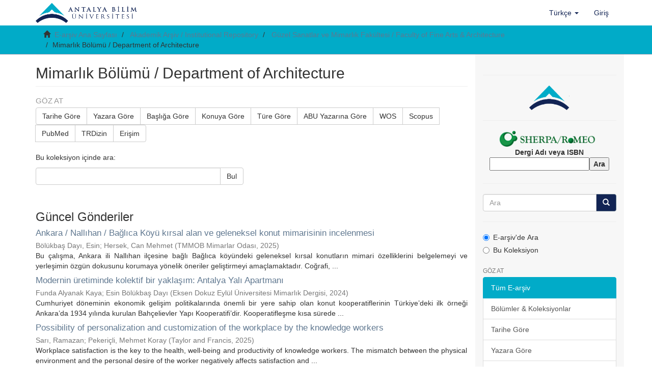

--- FILE ---
content_type: text/html;charset=utf-8
request_url: http://acikerisim.antalya.edu.tr/handle/20.500.12566/27;jsessionid=689A1EEE38793F5B8159FBF77402D658
body_size: 54945
content:
<!DOCTYPE html>
            <!--[if lt IE 7]> <html class="no-js lt-ie9 lt-ie8 lt-ie7" lang="en"> <![endif]-->
            <!--[if IE 7]>    <html class="no-js lt-ie9 lt-ie8" lang="en"> <![endif]-->
            <!--[if IE 8]>    <html class="no-js lt-ie9" lang="en"> <![endif]-->
            <!--[if gt IE 8]><!--> <html class="no-js" lang="en"> <!--<![endif]-->
            <head><META http-equiv="Content-Type" content="text/html; charset=UTF-8">
<meta content="text/html; charset=UTF-8" http-equiv="Content-Type">
<meta content="IE=edge,chrome=1" http-equiv="X-UA-Compatible">
<meta content="width=device-width,initial-scale=1" name="viewport">
<link rel="shortcut icon" href="/static/images/antalya-bilim-universitesi-icon.png">
<link rel="apple-touch-icon" href="/themes/Mirage2/images/apple-touch-icon.png">
<meta name="Generator" content="DSpace 6.4-SNAPSHOT">
<link href="/themes/Mirage2/styles/main.css" rel="stylesheet">
<link type="application/rss+xml" rel="alternate" href="/feed/rss_1.0/20.500.12566/27">
<link type="application/rss+xml" rel="alternate" href="/feed/rss_2.0/20.500.12566/27">
<link type="application/atom+xml" rel="alternate" href="/feed/atom_1.0/20.500.12566/27">
<link type="application/opensearchdescription+xml" rel="search" href="http://acikerisim.antalya.edu.tr:80/open-search/description.xml" title="DSpace">
<script>
                //Clear default text of empty text areas on focus
                function tFocus(element)
                {
                if (element.value == ' '){element.value='';}
                }
                //Clear default text of empty text areas on submit
                function tSubmit(form)
                {
                var defaultedElements = document.getElementsByTagName("textarea");
                for (var i=0; i != defaultedElements.length; i++){
                if (defaultedElements[i].value == ' '){
                defaultedElements[i].value='';}}
                }
                //Disable pressing 'enter' key to submit a form (otherwise pressing 'enter' causes a submission to start over)
                function disableEnterKey(e)
                {
                var key;

                if(window.event)
                key = window.event.keyCode;     //Internet Explorer
                else
                key = e.which;     //Firefox and Netscape

                if(key == 13)  //if "Enter" pressed, then disable!
                return false;
                else
                return true;
                }
            </script><!--[if lt IE 9]>
                <script src="/themes/Mirage2/vendor/html5shiv/dist/html5shiv.js"> </script>
                <script src="/themes/Mirage2/vendor/respond/dest/respond.min.js"> </script>
                <![endif]--><script src="/themes/Mirage2/vendor/modernizr/modernizr.js"> </script>
<title>Mimarlık B&ouml;l&uuml;m&uuml; / Department of Architecture</title>
</head><body>
<header>
<div role="navigation" class="navbar navbar-default navbar-static-top">
<div class="container">
<div class="navbar-header">
<button data-toggle="offcanvas" class="navbar-toggle" type="button"><span class="sr-only">Ge&ccedil;iş Y&ouml;nlendirmesi</span><span class="icon-bar"></span><span class="icon-bar"></span><span class="icon-bar"></span></button><a class="navbar-brand" href="/"><img src="https://antalya.edu.tr/uploads/sub/logo-antalya-bilim-universitesi-tr.png"></a>
<div class="navbar-header pull-right visible-xs hidden-sm hidden-md hidden-lg">
<ul class="nav nav-pills pull-left ">
<li class="dropdown" id="ds-language-selection-xs">
<button data-toggle="dropdown" class="dropdown-toggle navbar-toggle navbar-link" role="button" href="#" id="language-dropdown-toggle-xs"><b aria-hidden="true" class="visible-xs glyphicon glyphicon-globe"></b></button>
<ul data-no-collapse="true" aria-labelledby="language-dropdown-toggle-xs" role="menu" class="dropdown-menu pull-right">
<li role="presentation">
<a href="http://acikerisim.antalya.edu.tr:80/handle/20.500.12566/27?locale-attribute=en">English</a>
</li>
<li role="presentation" class="disabled">
<a href="http://acikerisim.antalya.edu.tr:80/handle/20.500.12566/27?locale-attribute=tr">T&uuml;rk&ccedil;e</a>
</li>
</ul>
</li>
<li>
<form method="get" action="/login" style="display: inline">
<button class="navbar-toggle navbar-link"><b aria-hidden="true" class="visible-xs glyphicon glyphicon-user"></b></button>
</form>
</li>
</ul>
</div>
</div>
<div class="navbar-header pull-right hidden-xs">
<ul class="nav navbar-nav pull-left">
<li class="dropdown" id="ds-language-selection">
<a data-toggle="dropdown" class="dropdown-toggle" role="button" href="#" id="language-dropdown-toggle"><span class="hidden-xs">T&uuml;rk&ccedil;e&nbsp;<b class="caret"></b></span></a>
<ul data-no-collapse="true" aria-labelledby="language-dropdown-toggle" role="menu" class="dropdown-menu pull-right">
<li role="presentation">
<a href="?locale-attribute=en">English</a>
</li>
<li role="presentation" class="disabled">
<a href="?locale-attribute=tr">T&uuml;rk&ccedil;e</a>
</li>
</ul>
</li>
</ul>
<ul class="nav navbar-nav pull-left">
<li>
<a href="/login"><span class="hidden-xs">Giriş</span></a>
</li>
</ul>
<button type="button" class="navbar-toggle visible-sm" data-toggle="offcanvas"><span class="sr-only">Ge&ccedil;iş Y&ouml;nlendirmesi</span><span class="icon-bar"></span><span class="icon-bar"></span><span class="icon-bar"></span></button>
</div>
</div>
</div>
</header>
<div class="trail-wrapper hidden-print">
<div class="container">
<div class="row">
<div class="col-xs-12">
<div class="breadcrumb dropdown visible-xs">
<a data-toggle="dropdown" class="dropdown-toggle" role="button" href="#" id="trail-dropdown-toggle">Mimarlık B&ouml;l&uuml;m&uuml; / Department of Architecture&nbsp;<b class="caret"></b></a>
<ul aria-labelledby="trail-dropdown-toggle" role="menu" class="dropdown-menu">
<li role="presentation">
<a role="menuitem" href="/"><i aria-hidden="true" class="glyphicon glyphicon-home"></i>&nbsp;
                        E-arşiv Ana Sayfası</a>
</li>
<li role="presentation">
<a role="menuitem" href="/handle/20.500.12566/5">Akademik Arşiv / Institutional Repository</a>
</li>
<li role="presentation">
<a role="menuitem" href="/handle/20.500.12566/25">G&uuml;zel Sanatlar ve Mimarlık Fak&uuml;ltesi / Faculty of Fine Arts &amp; Architecture</a>
</li>
<li role="presentation" class="disabled">
<a href="#" role="menuitem">Mimarlık B&ouml;l&uuml;m&uuml; / Department of Architecture</a>
</li>
</ul>
</div>
<ul class="breadcrumb hidden-xs">
<li>
<i aria-hidden="true" class="glyphicon glyphicon-home"></i>&nbsp;
            <a href="/">E-arşiv Ana Sayfası</a>
</li>
<li>
<a href="/handle/20.500.12566/5">Akademik Arşiv / Institutional Repository</a>
</li>
<li>
<a href="/handle/20.500.12566/25">G&uuml;zel Sanatlar ve Mimarlık Fak&uuml;ltesi / Faculty of Fine Arts &amp; Architecture</a>
</li>
<li class="active">Mimarlık B&ouml;l&uuml;m&uuml; / Department of Architecture</li>
</ul>
</div>
</div>
</div>
</div>
<div class="hidden" id="no-js-warning-wrapper">
<div id="no-js-warning">
<div class="notice failure">JavaScript is disabled for your browser. Some features of this site may not work without it.</div>
</div>
</div>
<div class="container" id="main-container">
<div class="row row-offcanvas row-offcanvas-right">
<div class="horizontal-slider clearfix">
<div class="col-xs-12 col-sm-12 col-md-9 main-content">
<div>
<h2 class="ds-div-head page-header first-page-header">Mimarlık B&ouml;l&uuml;m&uuml; / Department of Architecture</h2>
<div id="aspect_artifactbrowser_CollectionViewer_div_collection-home" class="ds-static-div primary repository collection">
<div id="aspect_artifactbrowser_CollectionViewer_div_collection-search-browse" class="ds-static-div secondary search-browse">
<div id="aspect_browseArtifacts_CollectionBrowse_div_collection-browse" class="ds-static-div secondary browse">
<h3 class="ds-div-head">G&ouml;z at</h3>
<div id="aspect_browseArtifacts_CollectionBrowse_list_collection-browse" class="ds-static-div collection-browse">
<p class="ds-paragraph  btn-group">
<a href="/handle/20.500.12566/27/browse?type=dateissued" class=" btn btn-default ">Tarihe G&ouml;re</a><a href="/handle/20.500.12566/27/browse?type=author" class=" btn btn-default ">Yazara G&ouml;re</a><a href="/handle/20.500.12566/27/browse?type=title" class=" btn btn-default ">Başlığa G&ouml;re</a><a href="/handle/20.500.12566/27/browse?type=subject" class=" btn btn-default ">Konuya G&ouml;re</a><a href="/handle/20.500.12566/27/browse?type=type" class=" btn btn-default ">T&uuml;re G&ouml;re</a><a href="/handle/20.500.12566/27/browse?type=abuauthor" class=" btn btn-default ">ABU Yazarına G&ouml;re</a><a href="/handle/20.500.12566/27/browse?type=wos" class=" btn btn-default ">WOS</a><a href="/handle/20.500.12566/27/browse?type=scopus" class=" btn btn-default ">Scopus</a><a href="/handle/20.500.12566/27/browse?type=pubmed" class=" btn btn-default ">PubMed</a><a href="/handle/20.500.12566/27/browse?type=trdizin" class=" btn btn-default ">TRDizin</a><a href="/handle/20.500.12566/27/browse?type=access" class=" btn btn-default ">Erişim</a>
</p>
</div>
</div>
<form id="aspect_discovery_CollectionSearch_div_collection-search" class="ds-interactive-div secondary search" action="/handle/20.500.12566/27/discover" method="post" onsubmit="javascript:tSubmit(this);">
<p>Bu koleksiyon i&ccedil;inde ara:</p>
<div class="row">
<div id="aspect_discovery_CollectionSearch_p_search-query" class="col-sm-6">
<p class="input-group">
<input id="aspect_discovery_CollectionSearch_field_query" class="ds-text-field form-control" name="query" type="text" value=""><span class="input-group-btn"><button id="aspect_discovery_CollectionSearch_field_submit" class="ds-button-field btn btn-default" name="submit" type="submit">Bul</button></span>
</p>
</div>
</div>
</form>
</div>
<div id="aspect_artifactbrowser_CollectionViewer_div_collection-view" class="ds-static-div secondary">
<!-- External Metadata URL: cocoon://metadata/handle/20.500.12566/27/mets.xml-->
<div class="detail-view">&nbsp;
            
            </div>
</div>
<h3 class="ds-div-head">G&uuml;ncel G&ouml;nderiler</h3>
<div id="aspect_discovery_CollectionRecentSubmissions_div_collection-recent-submission" class="ds-static-div secondary recent-submission">
<ul class="ds-artifact-list list-unstyled">
<!-- External Metadata URL: cocoon://metadata/handle/20.500.12566/2391/mets.xml?sections=dmdSec,fileSec&fileGrpTypes=THUMBNAIL-->
<li class="ds-artifact-item odd">
<div class="artifact-description">
<h4 class="artifact-title">
<a href="/handle/20.500.12566/2391">Ankara / Nallıhan / Bağlıca K&ouml;y&uuml; kırsal alan ve geleneksel konut mimarisinin incelenmesi</a><span class="Z3988" title="ctx_ver=Z39.88-2004&amp;rft_val_fmt=info%3Aofi%2Ffmt%3Akev%3Amtx%3Adc&amp;rft_id=B%C3%B6l%C3%BCkba%C5%9F+Day%C4%B1%2C+E.%2C+%26+Hersek%2C+C.+M.+%282025%29.+Ankara+%2F+Nall%C4%B1han+%2F+Ba%C4%9Fl%C4%B1ca+K%C3%B6y%C3%BC+k%C4%B1rsal+alan+ve+geleneksel+konut+mimarisinin+incelenmesi.+In+K.+G%C3%BCler+%26+M.+Arslan+%C3%87inko+%28Eds.%29%2C+T%C3%BCrkiye%E2%80%99nin+k%C4%B1rsal+mimarl%C4%B1k+atlas%C4%B1.&amp;rft_id=978-625-92904-4-7&amp;rft_id=http%3A%2F%2Fhdl.handle.net%2F20.500.12566%2F2391&amp;rft_id=5&amp;rft_id=45&amp;rft_id=55&amp;rft_id=KIRSALMIMARLIK2025.2025.35828&amp;rfr_id=info%3Asid%2Fdspace.org%3Arepository&amp;">
                    ﻿ 
                </span>
</h4>
<div class="artifact-info">
<span class="author h4"><small><span>B&ouml;l&uuml;kbaş Dayı, Esin</span>; <span>Hersek, Can Mehmet</span></small></span> <span class="publisher-date h4"><small>(<span class="publisher">TMMOB Mimarlar Odası</span>, <span class="date">2025</span>)</small></span>
</div>
<div class="artifact-abstract">Bu &ccedil;alışma, Ankara ili Nallıhan il&ccedil;esine bağlı Bağlıca k&ouml;y&uuml;ndeki geleneksel kırsal konutların mimari &ouml;zelliklerini belgelemeyi ve yerleşimin &ouml;zg&uuml;n dokusunu korumaya y&ouml;nelik &ouml;neriler geliştirmeyi ama&ccedil;lamaktadır. Coğrafi, ...</div>
</div>
</li>
<!-- External Metadata URL: cocoon://metadata/handle/20.500.12566/2283/mets.xml?sections=dmdSec,fileSec&fileGrpTypes=THUMBNAIL-->
<li class="ds-artifact-item even">
<div class="artifact-description">
<h4 class="artifact-title">
<a href="/handle/20.500.12566/2283">Modernin &uuml;retiminde kolektif bir yaklaşım: Antalya Yalı Apartmanı</a><span class="Z3988" title="ctx_ver=Z39.88-2004&amp;rft_val_fmt=info%3Aofi%2Ffmt%3Akev%3Amtx%3Adc&amp;rft_id=B%C3%B6l%C3%BCkba%C5%9F+Day%C4%B1%2C+E.%2C+%26+Alyanak+Kaya%2C+F.+%282024%29.+Modernin+%C3%BCretiminde+kolektif+bir+yakla%C5%9F%C4%B1m%3A+Antalya+Yal%C4%B1+Apartman%C4%B1.+Eksen%3A+Dokuz+Eyl%C3%BCl+%C3%9Cniversitesi+Mimarl%C4%B1k+Fak%C3%BCltesi+Dergisi%2C+5%281%29%2C+1%E2%80%9319.&amp;rft_id=2757-5640&amp;rft_id=http%3A%2F%2Fhdl.handle.net%2F20.500.12566%2F2283&amp;rft_id=5&amp;rft_id=1&amp;rft_id=19&amp;rft_id=https%3A%2F%2Fdoi.org%2F10.58317%2Feksen.1351239&amp;rfr_id=info%3Asid%2Fdspace.org%3Arepository&amp;">
                    ﻿ 
                </span>
</h4>
<div class="artifact-info">
<span class="author h4"><small><span>Funda Alyanak Kaya</span>; <span>Esin B&ouml;l&uuml;kbaş Dayı</span></small></span> <span class="publisher-date h4"><small>(<span class="publisher">Eksen Dokuz Eyl&uuml;l &Uuml;niversitesi Mimarlık Dergisi</span>, <span class="date">2024</span>)</small></span>
</div>
<div class="artifact-abstract">Cumhuriyet d&ouml;neminin ekonomik gelişim politikalarında &ouml;nemli bir yere sahip olan konut kooperatiflerinin&#13;
T&uuml;rkiye&rsquo;deki ilk &ouml;rneği Ankara&rsquo;da 1934 yılında kurulan Bah&ccedil;elievler Yapı Kooperatifi&rsquo;dir. Kooperatifleşme kısa&#13;
s&uuml;rede ...</div>
</div>
</li>
<!-- External Metadata URL: cocoon://metadata/handle/20.500.12566/2267/mets.xml?sections=dmdSec,fileSec&fileGrpTypes=THUMBNAIL-->
<li class="ds-artifact-item odd">
<div class="artifact-description">
<h4 class="artifact-title">
<a href="/handle/20.500.12566/2267">Possibility of personalization and customization of the workplace by the knowledge workers</a><span class="Z3988" title="ctx_ver=Z39.88-2004&amp;rft_val_fmt=info%3Aofi%2Ffmt%3Akev%3Amtx%3Adc&amp;rft_id=Sari%2C+R.%2C+%26+Pekeri%C3%A7li%2C+M.+K.+%282025%29.+Possibility+of+personalization+and+customization+of+the+workplace+by+knowledge+workers.+Building+Research+%26+Information%2C+1%E2%80%9319.&amp;rft_id=0961-3218&amp;rft_id=http%3A%2F%2Fhdl.handle.net%2F20.500.12566%2F2267&amp;rft_id=WOS%3A001577842500001&amp;rft_id=2-s2.0-105017061322&amp;rft_id=1&amp;rft_id=19&amp;rft_id=https%3A%2F%2Fdoi.org%2F10.1080%2F09613218.2025.2558561&amp;rfr_id=info%3Asid%2Fdspace.org%3Arepository&amp;">
                    ﻿ 
                </span>
</h4>
<div class="artifact-info">
<span class="author h4"><small><span>Sarı, Ramazan</span>; <span>Pekeri&ccedil;li, Mehmet Koray</span></small></span> <span class="publisher-date h4"><small>(<span class="publisher">Taylor and Francis</span>, <span class="date">2025</span>)</small></span>
</div>
<div class="artifact-abstract">Workplace satisfaction is the key to the health, well-being and productivity of knowledge workers. &#13;
The mismatch between the physical environment and the personal desire of the worker negatively &#13;
affects satisfaction and ...</div>
</div>
</li>
<!-- External Metadata URL: cocoon://metadata/handle/20.500.12566/2207/mets.xml?sections=dmdSec,fileSec&fileGrpTypes=THUMBNAIL-->
<li class="ds-artifact-item even">
<div class="artifact-description">
<h4 class="artifact-title">
<a href="/handle/20.500.12566/2207">Sustainable urban design principles in low-cost housing, Sheikh Zayed City, Gaza, Palestine</a><span class="Z3988" title="ctx_ver=Z39.88-2004&amp;rft_val_fmt=info%3Aofi%2Ffmt%3Akev%3Amtx%3Adc&amp;rft_id=Mohamed%2C+A.+%282024%29.+Sustainable+urban+design+principles+in+low-cost+housing%2C+Sheikh+Zayed+City%2C+Gaza%2C+Palestine.+Paper+presented+at+the+13th+International+Congress+on+Engineering%2C+Architecture+and+Design%2C+8-9+June%2C+Istanbul%2C+T%C3%BCrkiye.+Marmara+University.&amp;rft_id=978-625-6471-32-0&amp;rft_id=http%3A%2F%2Fhdl.handle.net%2F20.500.12566%2F2207&amp;rft_id=6&amp;rft_id=14&amp;rfr_id=info%3Asid%2Fdspace.org%3Arepository&amp;">
                    ﻿ 
                </span>
</h4>
<div class="artifact-info">
<span class="author h4"><small><span>Mohamed, Abdurrahman</span></small></span> <span class="publisher-date h4"><small>(<span class="publisher">G&uuml;ven Plus Grup Danışmanlık A.Ş. Yayınlar</span>, <span class="date">2024</span>)</small></span>
</div>
<div class="artifact-abstract">Principles upon which Palestinian housing policies depend should respond to the growing need for housing especially after the urban and housing genocide that have been systematically practiced by the Israeli forces invaded ...</div>
</div>
</li>
<!-- External Metadata URL: cocoon://metadata/handle/20.500.12566/2205/mets.xml?sections=dmdSec,fileSec&fileGrpTypes=THUMBNAIL-->
<li class="ds-artifact-item odd">
<div class="artifact-description">
<h4 class="artifact-title">
<a href="/handle/20.500.12566/2205">When urban planning of public green space serves colonial oppression</a><span class="Z3988" title="ctx_ver=Z39.88-2004&amp;rft_val_fmt=info%3Aofi%2Ffmt%3Akev%3Amtx%3Adc&amp;rft_id=Mohamed%2C+A.+%282024%29.+When+urban+planning+of+public+green+space+serves+colonial+oppression.+Paper+presented+at+the+IV.+International+Architectural+Sciences+and+Applications+Symposium%2C+30%E2%80%9331+May+Girne%2C+Turkish+Republic+of+Northern+Cyprus.+Final+International+University.&amp;rft_id=http%3A%2F%2Fhdl.handle.net%2F20.500.12566%2F2205&amp;rft_id=10.5281%2Fzenodo.13623830&amp;rfr_id=info%3Asid%2Fdspace.org%3Arepository&amp;">
                    ﻿ 
                </span>
</h4>
<div class="artifact-info">
<span class="author h4"><small><span>Mohamed, Abdurrahman</span></small></span> <span class="publisher-date h4"><small>(<span class="publisher">Final International University</span>, <span class="date">2024</span>)</small></span>
</div>
<div class="artifact-abstract">Jerusalem established itself as a religious symbol with several social, cultural, and economic meanings through a prolonged history of civilization. Its western part was occupied by Zionist organizations in 1948 and the ...</div>
</div>
</li>
<!-- External Metadata URL: cocoon://metadata/handle/20.500.12566/2203/mets.xml?sections=dmdSec,fileSec&fileGrpTypes=THUMBNAIL-->
<li class="ds-artifact-item even">
<div class="artifact-description">
<h4 class="artifact-title">
<a href="/handle/20.500.12566/2203">Concepts of linear city for the urban re-development of Gaza, Palestine</a><span class="Z3988" title="ctx_ver=Z39.88-2004&amp;rft_val_fmt=info%3Aofi%2Ffmt%3Akev%3Amtx%3Adc&amp;rft_id=Mohamed%2C+A.+%282024%2C+May+30%E2%80%9331%29.+Concepts+of+linear+city+for+the+urban+re-development+of+Gaza%2C+Palestine.+IV.+International+Architectural+Sciences+and+Applications+Symposium%2C+Girne%2C+Turkish+Republic+of+Northern+Cyprus.+Final+International+University.&amp;rft_id=http%3A%2F%2Fhdl.handle.net%2F20.500.12566%2F2203&amp;rfr_id=info%3Asid%2Fdspace.org%3Arepository&amp;">
                    ﻿ 
                </span>
</h4>
<div class="artifact-info">
<span class="author h4"><small><span>Mohamed, Abdurrahman</span></small></span> <span class="publisher-date h4"><small>(<span class="publisher">Final International University</span>, <span class="date">2024</span>)</small></span>
</div>
<div class="artifact-abstract">Urban planning remained until the mid-19th century limited to roads and squares construction, tree plantation and organization of buildings facades. By the turn of the 20th century, urban planning witnessed great development ...</div>
</div>
</li>
<!-- External Metadata URL: cocoon://metadata/handle/20.500.12566/2195/mets.xml?sections=dmdSec,fileSec&fileGrpTypes=THUMBNAIL-->
<li class="ds-artifact-item odd">
<div class="artifact-description">
<h4 class="artifact-title">
<a href="/handle/20.500.12566/2195">An LCIA-based model proposal for the selection of building interior finishing materials</a><span class="Z3988" title="ctx_ver=Z39.88-2004&amp;rft_val_fmt=info%3Aofi%2Ffmt%3Akev%3Amtx%3Adc&amp;rft_id=Kokulu%2C+N.%2C+%C3%96zg%C3%BCnler%2C+S.+A.%2C+Esen%2C+F.+E.%2C+%26+Karaman+%C3%96zta%C5%9F%2C+S.+%282024%29.+An+LCIA-based+model+proposal+for+the+selection+of+building+interior+finishing+materials.+Heritage+and+Sustainable+Development%2C+6%281%29%2C+379%E2%80%93394.&amp;rft_id=2712-0554&amp;rft_id=http%3A%2F%2Fhdl.handle.net%2F20.500.12566%2F2195&amp;rft_id=2-s2.0-85195885381&amp;rft_id=6&amp;rft_id=1&amp;rft_id=379&amp;rft_id=394&amp;rft_id=10.37868%2Fhsd.v6i1.425&amp;rfr_id=info%3Asid%2Fdspace.org%3Arepository&amp;">
                    ﻿ 
                </span>
</h4>
<div class="artifact-info">
<span class="author h4"><small><span>Kokulu, Nil</span>; <span>Acun &Ouml;zg&uuml;nler, Seden</span>; <span>Edis, Fethiye Ecem</span>; <span>Karaman &Ouml;ztaş, Saniye</span></small></span> <span class="publisher-date h4"><small>(<span class="publisher">ARDA</span>, <span class="date">2024</span>)</small></span>
</div>
<div class="artifact-abstract">The increasing environmental impacts of buildings highlight conscious material selection as a pivotal aspect of sustainable building design. Most current life cycle impact assessment (LCIA) models on material selection ...</div>
</div>
</li>
<!-- External Metadata URL: cocoon://metadata/handle/20.500.12566/2194/mets.xml?sections=dmdSec,fileSec&fileGrpTypes=THUMBNAIL-->
<li class="ds-artifact-item even">
<div class="artifact-description">
<h4 class="artifact-title">
<a href="/handle/20.500.12566/2194">Exploring sustainable architectural practices:  A case study of design-centered architectural  firms in T&uuml;rkiye</a><span class="Z3988" title="ctx_ver=Z39.88-2004&amp;rft_val_fmt=info%3Aofi%2Ffmt%3Akev%3Amtx%3Adc&amp;rft_id=Kokulu%2C+N.%2C+Sezgin%2C+%C4%B0.+V.+%26+%C3%87akmak.+A.+%282024%29.+Exploring+sustainable+architectural+practices%3A++A+case+study+of+design-centered+architectural++firms+in+T%C3%BCrkiye.+Dal%2C+M.+%26+Karata%C5%9F%2C+L.+%28Eds.%29.+Architectural+Sciences+and+Theory%2C+Practice+and+New+Approaches-III+%28pp.+140-175%29.+Iksad+Publications.&amp;rft_id=978-625-367-828-9&amp;rft_id=http%3A%2F%2Fhdl.handle.net%2F20.500.12566%2F2194&amp;rft_id=140&amp;rft_id=175&amp;rfr_id=info%3Asid%2Fdspace.org%3Arepository&amp;">
                    ﻿ 
                </span>
</h4>
<div class="artifact-info">
<span class="author h4"><small><span>Kokulu, Nil</span>; <span>Sezgin, İsmail Veli</span>; <span>&Ccedil;akmak, Arzu</span></small></span> <span class="publisher-date h4"><small>(<span class="publisher">İksad</span>, <span class="date">2024</span>)</small></span>
</div>
</div>
</li>
<!-- External Metadata URL: cocoon://metadata/handle/20.500.12566/2160/mets.xml?sections=dmdSec,fileSec&fileGrpTypes=THUMBNAIL-->
<li class="ds-artifact-item odd">
<div class="artifact-description">
<h4 class="artifact-title">
<a href="/handle/20.500.12566/2160">Dialectics of Architectural Heritage in Palestine</a><span class="Z3988" title="ctx_ver=Z39.88-2004&amp;rft_val_fmt=info%3Aofi%2Ffmt%3Akev%3Amtx%3Adc&amp;rft_id=Mohamed%2C+A.+%282024%29.+Dialectics+of+architectural+heritage+in+palestine.+All+Sciences+Academy.&amp;rft_id=978-625-6314-00-9&amp;rft_id=http%3A%2F%2Fhdl.handle.net%2F20.500.12566%2F2160&amp;rft_id=10.5281%2Fzenodo.10889702&amp;rfr_id=info%3Asid%2Fdspace.org%3Arepository&amp;">
                    ﻿ 
                </span>
</h4>
<div class="artifact-info">
<span class="author h4"><small><span>Mohamed, Abdurrahman</span></small></span> <span class="publisher-date h4"><small>(<span class="publisher">All Sciences Academy</span>, <span class="date">2024</span>)</small></span>
</div>
<div class="artifact-abstract">Architecture is considered one of the greatest products of man through&#13;
history. It is the most important witness to the lives of people with all their&#13;
political, religious, economic, and cultural sides. It gains its ...</div>
</div>
</li>
<!-- External Metadata URL: cocoon://metadata/handle/20.500.12566/2155/mets.xml?sections=dmdSec,fileSec&fileGrpTypes=THUMBNAIL-->
<li class="ds-artifact-item even">
<div class="artifact-description">
<h4 class="artifact-title">
<a href="/handle/20.500.12566/2155">S&uuml;reklilik ve Değişim &Uuml;zerinden Bir Kırsal Peyzaj Okuması: Antalya İli Elmalı İl&ccedil;esi G&ouml;lova Kırsal Mahallesi (K&ouml;y&uuml;)</a><span class="Z3988" title="ctx_ver=Z39.88-2004&amp;rft_val_fmt=info%3Aofi%2Ffmt%3Akev%3Amtx%3Adc&amp;rft_id=Akde%C4%9Firmen+Ercan%2C+S.%2C+%26+Gen%C3%A7er%2C+C.+%C4%B0.+%282024%29.+S%C3%BCreklilik+ve+de%C4%9Fi%C5%9Fim+%C3%BCzerinden+bir+k%C4%B1rsal+peyzaj+okumas%C4%B1%3A+Antalya+ili+elmal%C4%B1+il%C3%A7esi+g%C3%B6lova+k%C4%B1rsal+mahallesi+%28k%C3%B6y%C3%BC%29.+Sanat+Tarihi+Dergisi%2C+33%281%29%2C+325-359.&amp;rft_id=http%3A%2F%2Fhdl.handle.net%2F20.500.12566%2F2155&amp;rft_id=33&amp;rft_id=1&amp;rft_id=325&amp;rft_id=359&amp;rft_id=10.29135%2Fstd.1407913&amp;rfr_id=info%3Asid%2Fdspace.org%3Arepository&amp;">
                    ﻿ 
                </span>
</h4>
<div class="artifact-info">
<span class="author h4"><small><span>Akdeğirmen Ercan, Selin</span>; <span>Gen&ccedil;er, İrem Ceylan</span></small></span> <span class="publisher-date h4"><small>(<span class="publisher">Sanat Tarihi Dergisi</span>, <span class="date">2024</span>)</small></span>
</div>
<div class="artifact-abstract">Kırsal alanlar, kentsel ve doğal &ccedil;evrelerin ara kesitinde oluşan ve insanın doğayla kurduğu ilişkinin g&ouml;r&uuml;n&uuml;r hale geldiği &ouml;nemli alanlardır. Tarihi kırsal peyzajlar doğal, tarihi, k&uuml;lt&uuml;rel, sosyal, ekonomik, politik, ...</div>
</div>
</li>
<!-- External Metadata URL: cocoon://metadata/handle/20.500.12566/2138/mets.xml?sections=dmdSec,fileSec&fileGrpTypes=THUMBNAIL-->
<li class="ds-artifact-item odd">
<div class="artifact-description">
<h4 class="artifact-title">
<a href="/handle/20.500.12566/2138">Afet sonrası sosyal mek&acirc;n &uuml;retimine y&ouml;nelik tasarım rehberi</a><span class="Z3988" title="ctx_ver=Z39.88-2004&amp;rft_val_fmt=info%3Aofi%2Ffmt%3Akev%3Amtx%3Adc&amp;rft_id=B%C3%B6l%C3%BCkba%C5%9F+Day%C4%B1%2C+E.%2C+Alyanak+Kaya%2C+F.+%282023%29.+Afet+sonras%C4%B1+sosyal+mek%C3%A2n+%C3%BCretimine+y%C3%B6nelik+tasar%C4%B1m+rehberi.+T%C3%9CB%C4%B0TAK.&amp;rft_id=http%3A%2F%2Fhdl.handle.net%2F20.500.12566%2F2138&amp;rfr_id=info%3Asid%2Fdspace.org%3Arepository&amp;">
                    ﻿ 
                </span>
</h4>
<div class="artifact-info">
<span class="author h4"><small><span>B&ouml;l&uuml;kbaş Dayı, Esin</span>; <span>Alyanak Kaya, Funda</span></small></span> <span class="publisher-date h4"><small>(<span class="publisher">T&Uuml;BİTAK</span>, <span class="date">2023</span>)</small></span>
</div>
</div>
</li>
<!-- External Metadata URL: cocoon://metadata/handle/20.500.12566/2135/mets.xml?sections=dmdSec,fileSec&fileGrpTypes=THUMBNAIL-->
<li class="ds-artifact-item even">
<div class="artifact-description">
<h4 class="artifact-title">
<a href="/handle/20.500.12566/2135">Arkeolojik alanlarda y&ouml;netim planı hazırlık s&uuml;recinin analizi</a><span class="Z3988" title="ctx_ver=Z39.88-2004&amp;rft_val_fmt=info%3Aofi%2Ffmt%3Akev%3Amtx%3Adc&amp;rft_id=Kuleli%2C+A.+E.+%282023%29.+Arkeolojik+alanlarda+y%C3%B6netim+plan%C4%B1+haz%C4%B1rl%C4%B1k+s%C3%BCrecinin+analizi.+Alanyal%C4%B1%2C+F.+%28Ed.%29%2C+Arkeolojik+Alan+Y%C3%B6netimi+%28ss.+126-141%29.+Eski%C5%9Fehir%3A+Anadolu+%C3%9Cniversitesi.&amp;rft_id=978-975-06-4505-1&amp;rft_id=http%3A%2F%2Fhdl.handle.net%2F20.500.12566%2F2135&amp;rft_id=126&amp;rft_id=141&amp;rfr_id=info%3Asid%2Fdspace.org%3Arepository&amp;">
                    ﻿ 
                </span>
</h4>
<div class="artifact-info">
<span class="author h4"><small><span>Kuleli, Ayşe Esin</span></small></span> <span class="publisher-date h4"><small>(<span class="publisher">Anadolu &Uuml;niversitesi Yayını</span>, <span class="date">2023</span>)</small></span>
</div>
</div>
</li>
<!-- External Metadata URL: cocoon://metadata/handle/20.500.12566/2133/mets.xml?sections=dmdSec,fileSec&fileGrpTypes=THUMBNAIL-->
<li class="ds-artifact-item odd">
<div class="artifact-description">
<h4 class="artifact-title">
<a href="/handle/20.500.12566/2133">Relationship between abandoned open spaces and pedestrian flow: In a case study of Antalya</a><span class="Z3988" title="ctx_ver=Z39.88-2004&amp;rft_val_fmt=info%3Aofi%2Ffmt%3Akev%3Amtx%3Adc&amp;rft_id=Durgut%2C+Z.+C.+%26+Kim%2C+I.+%282023%29.+Relationship+between+abandoned+open+spaces+and+pedestrian+flow%3A+In+a+case+study+of+Antalya.+Archdesign%2723+-+X.+International+Online+Architectural+Design+Conference.&amp;rft_id=978-625-7034-31-9&amp;rft_id=http%3A%2F%2Fhdl.handle.net%2F20.500.12566%2F2133&amp;rft_id=36&amp;rft_id=47&amp;rfr_id=info%3Asid%2Fdspace.org%3Arepository&amp;">
                    ﻿ 
                </span>
</h4>
<div class="artifact-info">
<span class="author h4"><small><span>Durgut, Zeynep Ceren</span>; <span>Kim, Ikhwan</span></small></span> <span class="publisher-date h4"><small>(<span class="publisher">X. International Online Architectural Design Conference</span>, <span class="date">2023</span>)</small></span>
</div>
<div class="artifact-abstract">As	Jacobs	(1961)	mentioned,	a	vital	urban	life	relies	on	the	active	street	life	that	results	from	high	levels	of	pedestrian	flow.	That	flow	can	help	prevent	adverse	effects	and	ensure	the	sociability	of	abandoned	open	sp ...</div>
</div>
</li>
<!-- External Metadata URL: cocoon://metadata/handle/20.500.12566/2114/mets.xml?sections=dmdSec,fileSec&fileGrpTypes=THUMBNAIL-->
<li class="ds-artifact-item even">
<div class="artifact-description">
<h4 class="artifact-title">
<a href="/handle/20.500.12566/2114">Afet sonrası sosyal mek&acirc;n &uuml;retimine y&ouml;nelik tasarım rehberi</a><span class="Z3988" title="ctx_ver=Z39.88-2004&amp;rft_val_fmt=info%3Aofi%2Ffmt%3Akev%3Amtx%3Adc&amp;rft_id=B%C3%B6l%C3%BCkba%C5%9F+Day%C4%B1%2C+E.+%26+Alyanak+Kaya%2C+F.+%282024%29.+Afet+sonras%C4%B1+sosyal+mek%C3%A2n+%C3%BCretimine+y%C3%B6nelik+tasar%C4%B1m+rehberi.+4.+Uluslararas%C4%B1+Bilimsel+Ara%C5%9Ft%C4%B1rmalar+ve+Yenilik%C3%A7i+%C3%87al%C4%B1%C5%9Fmalar+Sempozyumu%2C+13-16+Mart+2024.&amp;rft_id=978%E2%80%90625%E2%80%9094317%E2%80%901%E2%80%900&amp;rft_id=http%3A%2F%2Fhdl.handle.net%2F20.500.12566%2F2114&amp;rfr_id=info%3Asid%2Fdspace.org%3Arepository&amp;">
                    ﻿ 
                </span>
</h4>
<div class="artifact-info">
<span class="author h4"><small><span>B&ouml;l&uuml;kbaş Dayı, Esin</span>; <span>Alyanak Kaya, Funda</span></small></span> <span class="publisher-date h4"><small>(<span class="publisher">4. Uluslararası Bilimsel Araştırmalar ve Yenilik&ccedil;i &Ccedil;alışmalar Sempozyumu</span>, <span class="date">2024</span>)</small></span>
</div>
<div class="artifact-abstract">Şubat 2023&rsquo;te Kahramanmaraş Pazarcık merkezli 7,7 şiddetindeki deprem, b&ouml;lgede yaşayan 13,5 milyon insanı doğrudan etkilemiştir. Geniş bir coğrafyada yıkımlara sebep olan doğal afetten sonra ortaya &ccedil;ıkan barınma sorunu ...</div>
</div>
</li>
<!-- External Metadata URL: cocoon://metadata/handle/20.500.12566/2055/mets.xml?sections=dmdSec,fileSec&fileGrpTypes=THUMBNAIL-->
<li class="ds-artifact-item odd">
<div class="artifact-description">
<h4 class="artifact-title">
<a href="/handle/20.500.12566/2055">Antalya MKE pil fabrikasını yeniden d&uuml;ş&uuml;nmek</a><span class="Z3988" title="ctx_ver=Z39.88-2004&amp;rft_val_fmt=info%3Aofi%2Ffmt%3Akev%3Amtx%3Adc&amp;rft_id=Ofluo%C4%9Flu%2C+S.%2C+Kuleli%2C+A.+E.%2C+B%C3%B6l%C3%BCkba%C5%9F+Day%C4%B1%2C+E.%2C+Alyanak+Kaya%2C+F.%2C+G%C3%BClle%2C+A.+%26+Ki%C5%9Ftin%2C+S.+A.+%282024%29.+Antalya+MKE+pil+fabrikas%C4%B1n%C4%B1+yeniden+d%C3%BC%C5%9F%C3%BCnmek.+Antalya%3A+Antalya+Bilim+%C3%9Cniversitesi.&amp;rft_id=978-625-94372-0-0&amp;rft_id=http%3A%2F%2Fhdl.handle.net%2F20.500.12566%2F2055&amp;rfr_id=info%3Asid%2Fdspace.org%3Arepository&amp;">
                    ﻿ 
                </span>
</h4>
<div class="artifact-info">
<span class="author h4"><small><span>Ofluoğlu, Salih</span>; <span>Kuleli, Ayşe Esin</span>; <span>B&ouml;l&uuml;kbaş Dayı, Esin</span>; <span>Alyanak Kaya, Funda</span>; <span>G&uuml;lle, Alper</span>; <span>Kiştin, Serim Aygen</span></small></span> <span class="publisher-date h4"><small>(<span class="publisher">Antalya Bilim &Uuml;niversitesi</span>, <span class="date">2024</span>)</small></span>
</div>
</div>
</li>
<!-- External Metadata URL: cocoon://metadata/handle/20.500.12566/2017/mets.xml?sections=dmdSec,fileSec&fileGrpTypes=THUMBNAIL-->
<li class="ds-artifact-item even">
<div class="artifact-description">
<h4 class="artifact-title">
<a href="/handle/20.500.12566/2017">BIM-enabled facilities management: MSGSU Bomonti building case</a><span class="Z3988" title="ctx_ver=Z39.88-2004&amp;rft_val_fmt=info%3Aofi%2Ffmt%3Akev%3Amtx%3Adc&amp;rft_id=Ofluo%C4%9Flu%2C+S.+%282023%29%2C+BIM-enabled+facilities+management%3A+MSGSU+Bomonti+building+case.+3rd+International+Civil+Engineering+%26+Architecture+Conference%2C+12-14+October+2023%2C+Trabzon%2C+T%C3%BCrkiye.&amp;rft_id=978-605-81854-8-7&amp;rft_id=http%3A%2F%2Fhdl.handle.net%2F20.500.12566%2F2017&amp;rft_id=2&amp;rft_id=371&amp;rft_id=379&amp;rft_id=10.31462%2Ficearc.2023.cdf064&amp;rfr_id=info%3Asid%2Fdspace.org%3Arepository&amp;">
                    ﻿ 
                </span>
</h4>
<div class="artifact-info">
<span class="author h4"><small><span>Ofluoğlu, Salih</span></small></span> <span class="publisher-date h4"><small>(<span class="publisher">3rd International Civil Engineering &amp; Architecture Conference</span>, <span class="date">2023</span>)</small></span>
</div>
<div class="artifact-abstract">Purpose: Facility management (FM) is a managerial activity that accounts for a significant portion of the building lifecycle costs. Information transfer from the previous design and construction phases is very important ...</div>
</div>
</li>
<!-- External Metadata URL: cocoon://metadata/handle/20.500.12566/2016/mets.xml?sections=dmdSec,fileSec&fileGrpTypes=THUMBNAIL-->
<li class="ds-artifact-item odd">
<div class="artifact-description">
<h4 class="artifact-title">
<a href="/handle/20.500.12566/2016">Elektro-Mekanik (MEP) servislerinin koordinasyonunun mimari proje ile ilişkili y&uuml;r&uuml;t&uuml;lmesi</a><span class="Z3988" title="ctx_ver=Z39.88-2004&amp;rft_val_fmt=info%3Aofi%2Ffmt%3Akev%3Amtx%3Adc&amp;rft_id=G%C3%BCnay%2C+B.+%26+Ofluo%C4%9Flu%2C+S.+%282023%29.+Elektro-Mekanik+%28MEP%29+servislerinin+koordinasyonunun+mimari+proje+ile+ili%C5%9Fkili+y%C3%BCr%C3%BCt%C3%BClmesi.+Yap%C4%B1+Bilgi+Modelleme%2C+5%281%29%2C+39-48.&amp;rft_id=2687-4660&amp;rft_id=http%3A%2F%2Fhdl.handle.net%2F20.500.12566%2F2016&amp;rft_id=5&amp;rft_id=1&amp;rft_id=39&amp;rft_id=48&amp;rfr_id=info%3Asid%2Fdspace.org%3Arepository&amp;">
                    ﻿ 
                </span>
</h4>
<div class="artifact-info">
<span class="author h4"><small><span>G&uuml;nay, B&uuml;şra</span>; <span>Ofluoğlu, Salih</span></small></span> <span class="publisher-date h4"><small>(<span class="date">2023</span>)</small></span>
</div>
<div class="artifact-abstract">Bu &ccedil;alışmada, geleneksel tesisat tasarımının ve BIM ortamında MEP (Mechanical, Electrical, Plumbing) tasarımının mimari projeye etkileri incelenmektedir. Yapı sistemlerinin b&uuml;nyesinde bulunan Elektro - Mekanik servislerin ...</div>
</div>
</li>
<!-- External Metadata URL: cocoon://metadata/handle/20.500.12566/2015/mets.xml?sections=dmdSec,fileSec&fileGrpTypes=THUMBNAIL-->
<li class="ds-artifact-item even">
<div class="artifact-description">
<h4 class="artifact-title">
<a href="/handle/20.500.12566/2015">Metro istasyonlarında s&uuml;rd&uuml;r&uuml;lebilir tesis y&ouml;netimi: BIM destekli dijital ikiz uygulamaları</a><span class="Z3988" title="ctx_ver=Z39.88-2004&amp;rft_val_fmt=info%3Aofi%2Ffmt%3Akev%3Amtx%3Adc&amp;rft_id=Akdeniz%2C+E.+%26+Ofluo%C4%9Flu%2C+S.+%282023%29.+Metro+istasyonlar%C4%B1nda+s%C3%BCrd%C3%BCr%C3%BClebilir+tesis+y%C3%B6netimi%3A+BIM+destekli+dijital+ikiz+uygulamalar%C4%B1.+Yap%C4%B1+Bilgi+Modelleme%2C+5%281%29%2C+1-13.&amp;rft_id=2687-4660&amp;rft_id=http%3A%2F%2Fhdl.handle.net%2F20.500.12566%2F2015&amp;rft_id=5&amp;rft_id=1&amp;rft_id=1&amp;rft_id=13&amp;rfr_id=info%3Asid%2Fdspace.org%3Arepository&amp;">
                    ﻿ 
                </span>
</h4>
<div class="artifact-info">
<span class="author h4"><small><span>Akdeniz, Emre</span>; <span>Ofluoğlu, Salih</span></small></span> <span class="publisher-date h4"><small>(<span class="date">2023</span>)</small></span>
</div>
<div class="artifact-abstract">Bu makale, metro istasyonu yapılarında, s&uuml;rd&uuml;r&uuml;lebilirlik odaklı tesis y&ouml;netimi (TY) &uuml;zerine yoğunlaşmaktadır. BIM (Yapı Bilgi&#13;
Modelleme) destekli dijital ikiz (digital twin) yaklaşımının, s&uuml;rd&uuml;r&uuml;lebilir tesis y&ouml;netiminde ...</div>
</div>
</li>
<!-- External Metadata URL: cocoon://metadata/handle/20.500.12566/1908/mets.xml?sections=dmdSec,fileSec&fileGrpTypes=THUMBNAIL-->
<li class="ds-artifact-item odd">
<div class="artifact-description">
<h4 class="artifact-title">
<a href="/handle/20.500.12566/1908">Building construction methods and systems: principles, requirements and application details</a><span class="Z3988" title="ctx_ver=Z39.88-2004&amp;rft_val_fmt=info%3Aofi%2Ffmt%3Akev%3Amtx%3Adc&amp;rft_id=Sar%C4%B1%2C+R.+%26+%C3%87al%C4%B1%C5%9Fkan%2C+E.+B.+%282024%29.+Building+construction+methods+and+systems%3A+principles%2C+requirements+and+application+details.+Berlin%3A+Springer.&amp;rft_id=9783031500428&amp;rft_id=http%3A%2F%2Fhdl.handle.net%2F20.500.12566%2F1908&amp;rft_id=1&amp;rft_id=349&amp;rft_id=10.1007%2F978-3-031-50043-5&amp;rfr_id=info%3Asid%2Fdspace.org%3Arepository&amp;">
                    ﻿ 
                </span>
</h4>
<div class="artifact-info">
<span class="author h4"><small><span>Sarı, Ramazan</span>; <span>&Ccedil;alışkan, Ekrem Bahadır</span></small></span> <span class="publisher-date h4"><small>(<span class="publisher">Springer</span>, <span class="date">2024</span>)</small></span>
</div>
<div class="artifact-abstract">The book presents practical information about the design and construction of building projects by addressing the principles of each method, unveiling background factors for requirements, and state-of-the-art application ...</div>
</div>
</li>
<!-- External Metadata URL: cocoon://metadata/handle/20.500.12566/1881/mets.xml?sections=dmdSec,fileSec&fileGrpTypes=THUMBNAIL-->
<li class="ds-artifact-item even">
<div class="artifact-description">
<h4 class="artifact-title">
<a href="/handle/20.500.12566/1881">Investigating remote working spaces during the COVID-19 pandemic</a><span class="Z3988" title="ctx_ver=Z39.88-2004&amp;rft_val_fmt=info%3Aofi%2Ffmt%3Akev%3Amtx%3Adc&amp;rft_id=Sar%C4%B1%2C+R.%2C+%C3%87al%C4%B1%C5%9Fkan%2C+E.+B.+%26+Ak%2C+M.+F.+%282023%29.+Investigating+remote+working+spaces+during+the+COVID-19+pandemic.+Journal+of+Architectural+Sciences+and+Applications%2C+8%282%29%2C+829-846.&amp;rft_id=2548-0170&amp;rft_id=http%3A%2F%2Fhdl.handle.net%2F20.500.12566%2F1881&amp;rft_id=8&amp;rft_id=2&amp;rft_id=829&amp;rft_id=846&amp;rft_id=10.30785%2Fmbud.1300331&amp;rfr_id=info%3Asid%2Fdspace.org%3Arepository&amp;">
                    ﻿ 
                </span>
</h4>
<div class="artifact-info">
<span class="author h4"><small><span>Sarı, Ramazan</span>; <span>&Ccedil;alışkan, Ekrem Bahadır</span>; <span>Ak, Muhammet Fatih</span></small></span> <span class="publisher-date h4"><small>(<span class="date">2023</span>)</small></span>
</div>
<div class="artifact-abstract">The business world has experienced a pandemic for three years, affecting the workforce's productivity and efficiency. Since workers' well-being and satisfaction are crucial to effective workforce management, organizations ...</div>
</div>
</li>
</ul>
<p id="aspect_discovery_CollectionRecentSubmissions_p_recent-submission-view-more" class="ds-paragraph recentSubmissionViewMore">
<a href="/handle/20.500.12566/27/recent-submissions">Daha Fazla</a>
</p>
</div>
</div>
</div>
<div class="visible-xs visible-sm">
<footer>
<div class="row">
<hr>
<div class="col-xs-7 col-sm-8">
<div>
<a target="_blank" href="http://www.dspace.org/">DSpace software</a> copyright&nbsp;&copy;&nbsp;2002-2016&nbsp; <a target="_blank" href="http://www.duraspace.org/">DuraSpace</a>
</div>
<div class="hidden-print">
<a href="/contact">İletişim</a> | <a href="/feedback">Geri Bildirim</a>
</div>
</div>
<div class="col-xs-5 col-sm-4 hidden-print">
<div class="pull-right">
<span class="theme-by">Theme by&nbsp;</span>
<br>
<a href="http://atmire.com" target="_blank" title="Atmire NV"><img src="/themes/Mirage2/images/atmire-logo-small.svg" alt="Atmire NV"></a>
</div>
</div>
</div>
<a class="hidden" href="/htmlmap">&nbsp;</a>
<p>&nbsp;</p>
</footer>
</div>
</div>
<div role="navigation" id="sidebar" class="col-xs-6 col-sm-3 sidebar-offcanvas">
<div class="word-break hidden-print" id="ds-options">
<div class="ds-option-set" id="ds-search-option">
<div align="center">
<hr>
<a target="_blank" href="https://antalya.edu.tr/tr"><img width="30%" src="/static/images/antalya-bilim-universitesi-icon.png"></a>
<br>
<hr>
</div>
<div align="center">
<div>
<a href="//v2.sherpa.ac.uk/romeo/" target="_blank"><img height="" width="200" style="" src="/static/images/sherpa.gif" alt="sherpa/romeo"></a>
</div>
<div>
<form class="form" method="get" accept-charset="utf-8" action="https://v2.sherpa.ac.uk/cgi/romeosearch" target="_blank">
<label><span class="form-fields__label-text"><strong>Dergi Adı veya ISBN</strong>
<br>
</span><input name="publication_title-auto" id="publication_title-auto" size="20%" maxlength="256" class="ep_form_text" type="text"><input value="Ara" class="ep_form_action_button" name="_action_search" type="submit"></label><input name="screen" id="screen" value="Search" type="hidden"><input name="publication_title-auto_merge" id="publication_title-auto_merge" value="ALL" type="hidden">
</form>
</div>
</div>
<hr>
<form method="post" class="" id="ds-search-form" action="/discover">
<fieldset>
<div class="input-group">
<input placeholder="Ara" type="text" class="ds-text-field form-control" name="query"><span class="input-group-btn"><button title="Bul" class="ds-button-field btn btn-primary"><span aria-hidden="true" class="glyphicon glyphicon-search"></span></button></span>
</div>
<hr>
<div class="radio">
<label><input checked value="" name="scope" type="radio" id="ds-search-form-scope-all">E-arşiv'de Ara</label>
</div>
<div class="radio">
<label><input name="scope" type="radio" id="ds-search-form-scope-container" value="20.500.12566/27">Bu Koleksiyon</label>
</div>
</fieldset>
</form>
</div>
<h2 class="ds-option-set-head  h6">G&ouml;z at</h2>
<div id="aspect_viewArtifacts_Navigation_list_browse" class="list-group">
<a class="list-group-item active"><span class="h5 list-group-item-heading  h5">T&uuml;m E-arşiv</span></a><a href="/community-list" class="list-group-item ds-option">B&ouml;l&uuml;mler &amp; Koleksiyonlar</a><a href="/browse?type=dateissued" class="list-group-item ds-option">Tarihe G&ouml;re</a><a href="/browse?type=author" class="list-group-item ds-option">Yazara G&ouml;re</a><a href="/browse?type=title" class="list-group-item ds-option">Başlığa G&ouml;re</a><a href="/browse?type=subject" class="list-group-item ds-option">Konuya G&ouml;re</a><a href="/browse?type=type" class="list-group-item ds-option">T&uuml;re G&ouml;re</a><a href="/browse?type=abuauthor" class="list-group-item ds-option">ABU Yazarına G&ouml;re</a><a href="/browse?type=wos" class="list-group-item ds-option">WOS</a><a href="/browse?type=scopus" class="list-group-item ds-option">Scopus</a><a href="/browse?type=pubmed" class="list-group-item ds-option">PubMed</a><a href="/browse?type=trdizin" class="list-group-item ds-option">TRDizin</a><a href="/browse?type=access" class="list-group-item ds-option">Erişim</a><a class="list-group-item active"><span class="h5 list-group-item-heading  h5">Bu Koleksiyon</span></a><a href="/handle/20.500.12566/27/browse?type=dateissued" class="list-group-item ds-option">Tarihe G&ouml;re</a><a href="/handle/20.500.12566/27/browse?type=author" class="list-group-item ds-option">Yazara G&ouml;re</a><a href="/handle/20.500.12566/27/browse?type=title" class="list-group-item ds-option">Başlığa G&ouml;re</a><a href="/handle/20.500.12566/27/browse?type=subject" class="list-group-item ds-option">Konuya G&ouml;re</a><a href="/handle/20.500.12566/27/browse?type=type" class="list-group-item ds-option">T&uuml;re G&ouml;re</a><a href="/handle/20.500.12566/27/browse?type=abuauthor" class="list-group-item ds-option">ABU Yazarına G&ouml;re</a><a href="/handle/20.500.12566/27/browse?type=wos" class="list-group-item ds-option">WOS</a><a href="/handle/20.500.12566/27/browse?type=scopus" class="list-group-item ds-option">Scopus</a><a href="/handle/20.500.12566/27/browse?type=pubmed" class="list-group-item ds-option">PubMed</a><a href="/handle/20.500.12566/27/browse?type=trdizin" class="list-group-item ds-option">TRDizin</a><a href="/handle/20.500.12566/27/browse?type=access" class="list-group-item ds-option">Erişim</a>
</div>
<h2 class="ds-option-set-head  h6">Hesabım</h2>
<div id="aspect_viewArtifacts_Navigation_list_account" class="list-group">
<a href="/login" class="list-group-item ds-option">Giriş</a><a href="/register" class="list-group-item ds-option">Kayıt</a>
</div>
<div id="aspect_viewArtifacts_Navigation_list_context" class="list-group"></div>
<div id="aspect_viewArtifacts_Navigation_list_administrative" class="list-group"></div>
<h2 class="ds-option-set-head  h6">Keşif</h2>
<div id="aspect_discovery_Navigation_list_discovery" class="list-group">
<a class="list-group-item active"><span class="h5 list-group-item-heading  h5">Yazar</span></a><a href="/handle/20.500.12566/27/discover?filtertype=author&filter_relational_operator=equals&filter=Mohamed%2C+Abdurrahman" class="list-group-item ds-option">Mohamed, Abdurrahman (21)</a><a href="/handle/20.500.12566/27/discover?filtertype=author&filter_relational_operator=equals&filter=Kuleli%2C+Ay%C5%9Fe+Esin" class="list-group-item ds-option">Kuleli, Ayşe Esin (20)</a><a href="/handle/20.500.12566/27/discover?filtertype=author&filter_relational_operator=equals&filter=B%C3%B6l%C3%BCkba%C5%9F+Day%C4%B1%2C+Esin" class="list-group-item ds-option">B&ouml;l&uuml;kbaş Dayı, Esin (17)</a><a href="/handle/20.500.12566/27/discover?filtertype=author&filter_relational_operator=equals&filter=Ko%C3%A7ak%2C+Mustafa" class="list-group-item ds-option">Ko&ccedil;ak, Mustafa (14)</a><a href="/handle/20.500.12566/27/discover?filtertype=author&filter_relational_operator=equals&filter=Sa%C4%9Fs%C3%B6z%2C+Ay%C5%9Fe" class="list-group-item ds-option">Sağs&ouml;z, Ayşe (14)</a><a href="/handle/20.500.12566/27/discover?filtertype=author&filter_relational_operator=equals&filter=Kokulu%2C+Nil" class="list-group-item ds-option">Kokulu, Nil (11)</a><a href="/handle/20.500.12566/27/discover?filtertype=author&filter_relational_operator=equals&filter=Sar%C4%B1%2C+Ramazan" class="list-group-item ds-option">Sarı, Ramazan (10)</a><a href="/handle/20.500.12566/27/discover?filtertype=author&filter_relational_operator=equals&filter=Akde%C4%9Firmen+Ercan%2C+Selin" class="list-group-item ds-option">Akdeğirmen Ercan, Selin (7)</a><a href="/handle/20.500.12566/27/discover?filtertype=author&filter_relational_operator=equals&filter=Acun+%C3%96zg%C3%BCnler%2C+Seden" class="list-group-item ds-option">Acun &Ouml;zg&uuml;nler, Seden (5)</a><a href="/handle/20.500.12566/27/discover?filtertype=author&filter_relational_operator=equals&filter=Alyanak+Kaya%2C+Funda" class="list-group-item ds-option">Alyanak Kaya, Funda (5)</a><a href="/handle/20.500.12566/27/search-filter?field=author&filterorder=COUNT" class="list-group-item ds-option">... Daha Fazla</a><a class="list-group-item active"><span class="h5 list-group-item-heading  h5">Konu</span></a><a href="/handle/20.500.12566/27/discover?filtertype=subject&filter_relational_operator=equals&filter=Architecture" class="list-group-item ds-option">Architecture (11)</a><a href="/handle/20.500.12566/27/discover?filtertype=subject&filter_relational_operator=equals&filter=Filistin" class="list-group-item ds-option">Filistin (8)</a><a href="/handle/20.500.12566/27/discover?filtertype=subject&filter_relational_operator=equals&filter=Palestine" class="list-group-item ds-option">Palestine (8)</a><a href="/handle/20.500.12566/27/discover?filtertype=subject&filter_relational_operator=equals&filter=Patara" class="list-group-item ds-option">Patara (8)</a><a href="/handle/20.500.12566/27/discover?filtertype=subject&filter_relational_operator=equals&filter=Antalya" class="list-group-item ds-option">Antalya (7)</a><a href="/handle/20.500.12566/27/discover?filtertype=subject&filter_relational_operator=equals&filter=De%C4%9Ferlendirme" class="list-group-item ds-option">Değerlendirme (7)</a><a href="/handle/20.500.12566/27/discover?filtertype=subject&filter_relational_operator=equals&filter=Koruma" class="list-group-item ds-option">Koruma (7)</a><a href="/handle/20.500.12566/27/discover?filtertype=subject&filter_relational_operator=equals&filter=Sustainability" class="list-group-item ds-option">Sustainability (7)</a><a href="/handle/20.500.12566/27/discover?filtertype=subject&filter_relational_operator=equals&filter=Assessment" class="list-group-item ds-option">Assessment (6)</a><a href="/handle/20.500.12566/27/discover?filtertype=subject&filter_relational_operator=equals&filter=Likya" class="list-group-item ds-option">Likya (6)</a><a href="/handle/20.500.12566/27/search-filter?field=subject&filterorder=COUNT" class="list-group-item ds-option">... Daha Fazla</a><a class="list-group-item active"><span class="h5 list-group-item-heading  h5">Yayın Tarihi</span></a><a href="/handle/20.500.12566/27/discover?filtertype=dateIssued&filter_relational_operator=equals&filter=%5B2020+TO+2025%5D" class="list-group-item ds-option">2020 - 2025 (88)</a><a href="/handle/20.500.12566/27/discover?filtertype=dateIssued&filter_relational_operator=equals&filter=%5B2013+TO+2019%5D" class="list-group-item ds-option">2013 - 2019 (25)</a><a class="list-group-item active"><span class="h5 list-group-item-heading  h5">Mevcut Dosya(lar)</span></a><a href="/handle/20.500.12566/27/discover?filtertype=has_content_in_original_bundle&filter_relational_operator=equals&filter=true" class="list-group-item ds-option">Evet (80)</a><a href="/handle/20.500.12566/27/discover?filtertype=has_content_in_original_bundle&filter_relational_operator=equals&filter=false" class="list-group-item ds-option">Hayır (33)</a>
</div>
<div>
<h2 class="ds-option-set-head h6">RSS Beslemeleri</h2>
<div class="ds-option-set list-group" id="ds-feed-option">
<a class="list-group-item" href="/feed/rss_1.0/20.500.12566/27"><img alt="besleme" class="btn-xs" src="/static/icons/feed.png">RSS 1.0</a><a class="list-group-item" href="/feed/rss_2.0/20.500.12566/27"><img alt="besleme" class="btn-xs" src="/static/icons/feed.png">RSS 2.0</a><a class="list-group-item" href="/feed/atom_1.0/20.500.12566/27"><img alt="besleme" class="btn-xs" src="/static/icons/feed.png">Atom</a>
</div>
</div>
</div>
</div>
</div>
</div>
<div class="hidden-xs hidden-sm">
<footer>
<div class="row">
<hr>
<div class="col-xs-7 col-sm-8">
<div>
<a target="_blank" href="http://www.dspace.org/">DSpace software</a> copyright&nbsp;&copy;&nbsp;2002-2016&nbsp; <a target="_blank" href="http://www.duraspace.org/">DuraSpace</a>
</div>
<div class="hidden-print">
<a href="/contact">İletişim</a> | <a href="/feedback">Geri Bildirim</a>
</div>
</div>
<div class="col-xs-5 col-sm-4 hidden-print">
<div class="pull-right">
<span class="theme-by">Theme by&nbsp;</span>
<br>
<a href="http://atmire.com" target="_blank" title="Atmire NV"><img src="/themes/Mirage2/images/atmire-logo-small.svg" alt="Atmire NV"></a>
</div>
</div>
</div>
<a class="hidden" href="/htmlmap">&nbsp;</a>
<p>&nbsp;</p>
</footer>
</div>
</div>
<div align="center" id="ds-footer-wrapper">
<hr>
<a href="https://antalya.edu.tr/tr/idari-birimler/kutuphane-ve-dokumantasyon-mudurlugu" target="_blank"> || K&uuml;t&uuml;phane</a><a href="https://antalya.edu.tr/tr" target="_blank"> ||  Antalya Bilim &Uuml;niversitesi  ||</a><a href="/oai" target="_blank">  OAI-PMH  ||</a>
</div>
<div align="center" id="ds-footer-wrapper">
<hr>
				 Antalya Bilim &Uuml;niversitesi K&uuml;t&uuml;phane ve Dok&uuml;mantasyon M&uuml;d&uuml;rl&uuml;ğ&uuml;, Antalya, Turkey <br>İ&ccedil;erikte herhangi bir hata g&ouml;r&uuml;rseniz, l&uuml;tfen bildiriniz: <a href="mailto:acikerisim@antalya.edu.tr">acikerisim@antalya.edu.tr</a>
</div>
<div align="center" id="ds-footer-wrapper">
<hr>
<b>E-arşiv@AntalyaBilim</b>:<br>
<br>
<a target="_blank" href="https://www.openaire.eu"><img src="/static/images/openaire.png"></a><a target="_blank" href="https://v2.sherpa.ac.uk/opendoar/"><img src="/static/images/openDOAR.png"></a><a target="_blank" href="http://arsiv.ulakbim.gov.tr/index"><img src="/static/images/harman.png"></a><a target="_blank" href="https://www.base-search.net/"><img src="/static/images/base.png"></a><a target="_blank" href="https://www.openarchives.org"><img src="/static/images/oai.png"></a><a target="_blank" href="https://www.handle.net/index.html"><img src="/static/images/handle.png"></a><a target="_blank" href="http://roar.eprints.org/"><img src="/static/images/roar.png"></a><a target="_blank" href="https://roarmap.eprints.org"><img src="/static/images/roarmap.png"></a><a target="_blank" href="https://scholar.google.com"><img src="/static/images/google.png"></a>
</div>
<div align="center" id="ds-footer-wrapper">
<hr>
<b>DSpace 6.4-SNAPSHOT</b>
<br>
<a target="_blank" href="https://kutuphane.geminibilgi.com.tr/"><img width="100px" src="https://kutuphane.geminibilgi.com.tr/wp-content/uploads/thegem-logos/logo_dac98e3c3618ff7b30041c7e356c9369_1x.png"></a>
<br>
<a target="_blank" href="https://kutuphane.geminibilgi.com.tr/">Gemini Bilgi Teknolojileri A.Ş</a> tarafından destek verilmektedir.<br>
<br>
</div>
<script type="text/javascript">
                         if(typeof window.publication === 'undefined'){
                            window.publication={};
                          };
                        window.publication.contextPath= '';window.publication.themePath= '/themes/Mirage2/';</script><script>if(!window.DSpace){window.DSpace={};}window.DSpace.context_path='';window.DSpace.theme_path='/themes/Mirage2/';</script><script src="/themes/Mirage2/scripts/theme.js"> </script>
</body></html>
